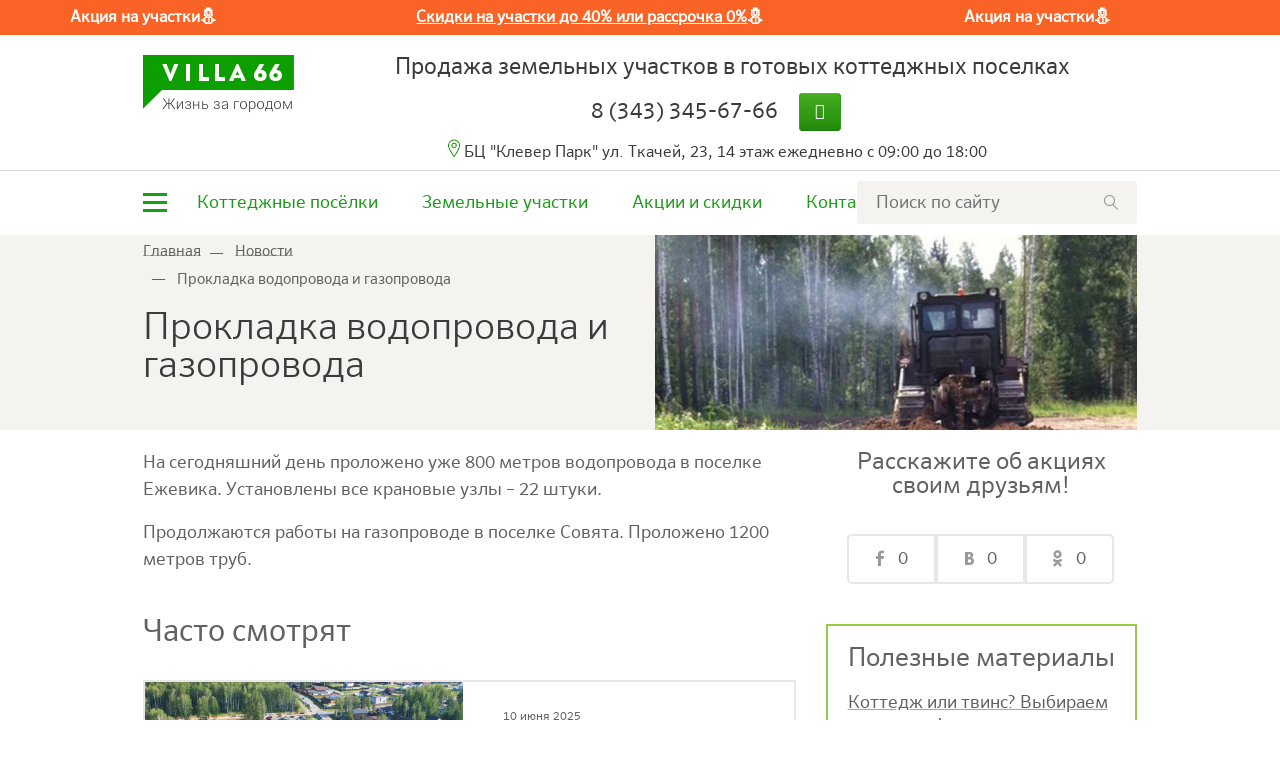

--- FILE ---
content_type: text/html; charset=UTF-8
request_url: https://villa66.ru/novosti/prokladka-vodoprovoda-i-gazoprovoda
body_size: 17394
content:
<!DOCTYPE html>
<html lang="ru">
    <head>
        <meta charset="utf-8">
                                <title>Прокладка водопровода и газопровода | Новости | Villa66</title>
        <meta http-equiv="X-UA-Compatible" content="IE=edge">
        <meta name="viewport" content="width=device-width, initial-scale=1">
        <meta name="robots" content= "noyaca"/>
                <meta name="description" content="На сегодняшний день проложено уже 800 метров водопровода в поселке Ежевика." />
                                            <link rel="canonical" href="https://villa66.ru/novosti/prokladka-vodoprovoda-i-gazoprovoda" />
        

                
        <!-- facebook, vk -->
        <meta property="og:type" content="website"/>
        <meta property="og:title" content="Прокладка водопровода и газопровода | Новости | Villa66"/>
        <meta property="og:url" content="https://villa66.ru/novosti/prokladka-vodoprovoda-i-gazoprovoda" />
        <meta property="og:description" content="На сегодняшний день проложено уже 800 метров водопровода в поселке Ежевика."/>
                    <meta property="og:image" content="https://villa66.ru/uploads/news/63cd3b73b6670f9189a1ea1fa96df030.jpg" />
        
        <!-- twitter -->
        <meta name="twitter:card" content="summary">
        <meta name="twitter:title" content="Прокладка водопровода и газопровода | Новости | Villa66" />
        <meta name="twitter:description" content="На сегодняшний день проложено уже 800 метров водопровода в поселке Ежевика." />
                    <link rel="image_src" href="https://villa66.ru/uploads/news/63cd3b73b6670f9189a1ea1fa96df030.jpg"/>
            <meta name="twitter:image:src" content="https://villa66.ru/uploads/news/63cd3b73b6670f9189a1ea1fa96df030.jpg"/>
        
        <link href="/css/style-top.min.css?v=49.29" rel="stylesheet">
        <link href="/fonts/fontawesome-webfont.woff2?v=4.7.0" rel="preload" as="font" type="font/woff2" crossorigin="anonymous">

        
        
        <link rel="shortcut icon" href="/img/favicon/favicon2021.ico" type="image/x-icon" />
        <link rel="shortcut icon" href="/img/favicon/favicon2021.png" type="image/png">

        <!--[if lt IE 9]>
        <script src="https://oss.maxcdn.com/libs/html5shiv/3.7.0/html5shiv.js"></script>
        <script src="https://oss.maxcdn.com/libs/respond.js/1.4.2/respond.min.js"></script>
        <![endif]-->

        <noscript><style>body{opacity: 1 !important;}</style></noscript>

        <!-- Yandex.Metrika counter -->
<script type="text/javascript" >
   (function(m,e,t,r,i,k,a){m[i]=m[i]||function(){(m[i].a=m[i].a||[]).push(arguments)};
   m[i].l=1*new Date();
   for (var j = 0; j < document.scripts.length; j++) {if (document.scripts[j].src === r) { return; }}
   k=e.createElement(t),a=e.getElementsByTagName(t)[0],k.async=1,k.src=r,a.parentNode.insertBefore(k,a)})
   (window, document, "script", "https://mc.yandex.ru/metrika/tag.js", "ym");

   ym(6909061, "init", {
        clickmap:true,
        trackLinks:true,
        accurateTrackBounce:true,
        webvisor:true,
        ecommerce:"dataLayer"
   });

   yaCounterMetrikaCounter = { reachGoal: function (target_name) {  if (typeof webanGoal == 'function') webanGoal(target_name); return ym(6909061, 'reachGoal', target_name, {URL: document.location.href}) } };
</script>
<!-- /Yandex.Metrika counter -->

<! -- Google Analytics Simulation -->
<script type="text/javascript">
ga = function(arg1, arg2, arg3) { 
    //console.log('Analytics goal: ', '('+arg2+', '+arg3+')') 
}
</script>
<! -- /Google Analytics Simulation -->

<!-- YadroCRM API -->
<script type="text/javascript"> (function(d, w, k) { w.introvert_callback = function() { try { w.II = new IntrovertIntegration(k); } catch (e) {console.log(e)} }; var n = d.getElementsByTagName("script")[0],e = d.createElement("script"); e.type = "text/javascript"; e.async = true; e.src = "https://api.yadrocrm.ru/js/cache/"+ k +".js"; n.parentNode.insertBefore(e, n); })(document, window, 'd8229469'); </script>
<!-- /YadroCRM API -->

<!-- Villa66 Web Analytics -->
<script type="text/javascript">
  (function(d, w, k) { var n = d.getElementsByTagName("script")[0],e = d.createElement("script"); e.type = "text/javascript"; e.async = true; e.src = "https://villa66.ru/web_analitycs/webanjs"; n.parentNode.insertBefore(e, n); })(document, window, 'wb11111');
  console.log('WebAnalytics Loaded!');
</script>
<!-- /Villa66 Web Analytics -->

<!-- Roistat -->
<script>
(function(w, d, s, h, id) {
    w.roistatProjectId = id; w.roistatHost = h;
    var p = d.location.protocol == "https:" ? "https://" : "http://";
    var u = /^.*roistat_visit=[^;]+(.*)?$/.test(d.cookie) ? "/dist/module.js" : "/api/site/1.0/"+id+"/init";
    var js = d.createElement(s); js.async = 1; js.src = p+h+u; var js2 = d.getElementsByTagName(s)[0]; js2.parentNode.insertBefore(js, js2);
})(window, document, 'script', 'cloud.roistat.com', 'b92834673ae926ba4150405eebb052ae');
</script>
<!-- End Roistat -->
            </head>

    <body data-href="https://villa66.ru/" class="" >

    <!-- Yandex.Metrika counter -->
<noscript><div><img src="https://mc.yandex.ru/watch/6909061" style="position:absolute; left:-9999px;" alt="" /></div></noscript>
<!-- /Yandex.Metrika counter -->

<!-- ROISTAT INTEGRATION WITH AMO CHAT BEGIN -->
<script type="text/plain" class="js-amo-roistat-field-id-container">642331</script>


    <div class="page">

    <div class="loading">
        <img src="/img/loading2.svg" alt="загрузка">
    </div>
                        <style type="text/css">
        .header_notify {
            color: white;
            background-color: #f96426;
        }
        .sticky {
            top: 35px;
        }
    </style>
            <script type="text/javascript">
            window.addEventListener('DOMContentLoaded', function () {
                startCountdown('2026-01-31 00:00:00', 'header_notify_countdown_timer');
            });
        </script>
    
    <div class="header_notify">
        <div class="hidden-xs-only">
            <div>Акция на участки⛄</div> <br>
<div><a href="https://villa66.ru/novogodnie-skidki-ot-kompanii-villa66" target="_blank" title="">Скидки на участки до 40% или рассрочка 0%</a>⛄</div> <br>
<div>Акция на участки⛄</div> <br>
        </div>
        <div class="hidden-sm-up">
            <div><a href="https://villa66.ru/kak-vibrat-idealnij-zemelnij-uchastok" target="_blank" title="">Скидки до 40% или рассрочка 0%</a>⛄</div>
        </div>
    </div>
            <section class="header">
                                <div class="bg-close"></div>
                <div class="toggle-header mega-menu">
                    <div class="toggler-content">
                        <section class="header">
                            <div class="container">
                                <div class="normal-header">
                                    <div class="gamburger open close-menu close-menu-xs">
                                        <span class="gamburger-line1"></span>
                                        <span class="gamburger-line2"></span>
                                        <span class="gamburger-line3"></span>
                                    </div>
                                                                        <a href="/" class="logo-link">
                                        <img class="img-fluid" src="/uploads/settings/34a47674dfd90b7ff4d96e2593e75ed3.png" alt="Продажа земельных участков в готовых коттеджных поселках"/>
                                    </a>
                                    <div class="header-title">
                                        Продажа земельных участков в готовых коттеджных поселках                                    </div>
                                    <div class="header-phone">
                                                                                    <div class="phone-number header-phone-item phone-underline">
                                                <a href="tel:83433456766"
                                                   class="roistat-phone hidden-md-down">8 (343) 345-67-66</a>
                                                <a href="tel:83433456766"
                                                   class="roistat-phone-mobile hidden-lg-up">8 (343) 345-67-66</a>
                                            </div>
                                                                                <div class="callme header-phone-item">
    <!--                                        <a class="toggle-modal btn-green" href="/requests/send/callme" rel="nofollow">Позвоните мне</a>-->
                                            <a class="btn-green fa fa-phone roistat-phone-mobile" href="tel:83433456766"></a>
                                        </div>
                                    </div>
                                </div>
                            </div>
                        </section>
                                                    <div class="topmenu">
                                <div class="container toggle">
                                    <nav class="navbar">
    <div class="gamburger open close-menu">
        <span class="gamburger-line1"></span>
        <span class="gamburger-line2"></span>
        <span class="gamburger-line3"></span>
    </div>
    <ul class="nav navbar-nav navbar-full row">
                    <li class="nav-item col-md-3 col-xs-12 dropdown ">
                                    <a href="/kottedzhnye-poselki" class="nav-link"  target="_blank"  data-toggle="dropdown" aria-expanded="false" >
                        Коттеджные поселки                     </a>
                                                    <ul class="dropdown-menu">
                                                    <li class="">
                                                                    <a class="dropdown-item" href="/kottedzhnye-poselki/zapovednik" >
                                        Заповедник                                    </a>
                                                            </li>
                                                    <li class="">
                                                                    <a class="dropdown-item" href="/kottedzhnye-poselki/radost" >
                                        Радость                                    </a>
                                                            </li>
                                                    <li class="">
                                                                    <a class="dropdown-item" href="/kottedzhnye-poselki/lukomore" >
                                        Лукоморье                                    </a>
                                                            </li>
                                                    <li class="">
                                                                    <a class="dropdown-item" href="/kottedzhnye-poselki/alye-parusa" >
                                        Алые паруса                                    </a>
                                                            </li>
                                                    <li class="">
                                                                    <a class="dropdown-item" href="/commercial/melnica" >
                                        Мельница                                    </a>
                                                            </li>
                                                    <li class="">
                                                                    <a class="dropdown-item" href="/kottedzhnye-poselki/lesnyedachi" >
                                        Лесные дачи                                    </a>
                                                            </li>
                                                    <li class="">
                                                                    <a class="dropdown-item" href="/kottedzhnye-poselki/krylya" >
                                        Крылья                                    </a>
                                                            </li>
                                                    <li class="">
                                                                    <a class="dropdown-item" href="/kottedzhnye-poselki/podkova" >
                                        Подкова                                    </a>
                                                            </li>
                                                    <li class="">
                                                                    <a class="dropdown-item" href="/kottedzhnye-poselki/lesnoj" >
                                        Лесной                                    </a>
                                                            </li>
                                            </ul>
                            </li>
                    <li class="nav-item col-md-3 col-xs-12 dropdown ">
                                    <a href="/kottedzhnye-poselki/zapovednik" class="nav-link"  data-toggle="dropdown" aria-expanded="false" >
                        Поселки Заповедника                     </a>
                                                    <ul class="dropdown-menu">
                                                    <li class="">
                                                                    <a class="dropdown-item" href="/kottedzhnye-poselki/zapovednik/kolibri"  target="_blank" >
                                        Колибри                                    </a>
                                                            </li>
                                                    <li class="">
                                                                    <a class="dropdown-item" href="/kottedzhnye-poselki/zapovednik/agat"  target="_blank" >
                                        Агат                                    </a>
                                                            </li>
                                                    <li class="">
                                                                    <a class="dropdown-item" href="/kottedzhnye-poselki/zapovednik/granat"  target="_blank" >
                                        Гранат                                    </a>
                                                            </li>
                                                    <li class="">
                                                                    <a class="dropdown-item" href="/kottedzhnye-poselki/zapovednik/izumrud"  target="_blank" >
                                        Изумруд                                    </a>
                                                            </li>
                                                    <li class="">
                                                                    <a class="dropdown-item" href="/kottedzhnye-poselki/zapovednik/zhemchuzhnyj"  target="_blank" >
                                        Жемчужный                                    </a>
                                                            </li>
                                                    <li class="">
                                                                    <a class="dropdown-item" href="/kottedzhnye-poselki/zapovednik/malaxit"  target="_blank" >
                                        Малахит                                    </a>
                                                            </li>
                                                    <li class="">
                                                                    <a class="dropdown-item" href="/kottedzhnye-poselki/zapovednik/ivolga"  target="_blank" >
                                        Иволга                                    </a>
                                                            </li>
                                                    <li class="">
                                                                    <a class="dropdown-item" href="/kottedzhnye-poselki/zapovednik/aist"  target="_blank" >
                                        Аист                                    </a>
                                                            </li>
                                                    <li class="">
                                                                    <a class="dropdown-item" href="/kottedzhnye-poselki/zapovednik/strizhi"  target="_blank" >
                                        Стрижи                                    </a>
                                                            </li>
                                                    <li class="">
                                                                    <a class="dropdown-item" href="/kottedzhnye-poselki/zapovednik/amur"  target="_blank" >
                                        Амур                                    </a>
                                                            </li>
                                                    <li class="">
                                                                    <a class="dropdown-item" href="/kottedzhnye-poselki/zapovednik/lastochka"  target="_blank" >
                                        Ласточка                                    </a>
                                                            </li>
                                            </ul>
                            </li>
                    <li class="nav-item col-md-3 col-xs-12">
                                    <a href="/karta-poselkov" class="nav-link" >
                        Карта поселков                     </a>
                                            </li>
                    <li class="nav-item col-md-3 col-xs-12">
                                    <a href="/contacts" class="nav-link" >
                        Контакты                     </a>
                                            </li>
                    <li class="nav-item col-md-3 col-xs-12">
                                    <a href="/zemelnye-uchastki" class="nav-link" >
                        Земельные участки                     </a>
                                            </li>
                    <li class="nav-item col-md-3 col-xs-12">
                                    <a href="/zhurnal-o-zagorodnoj-zhizni" class="nav-link" >
                        Журнал о загородной жизни                     </a>
                                            </li>
                    <li class="nav-item col-md-3 col-xs-12">
                                    <a href="/uchastki-dlja-vashego-biznesa-v-zapovednike" class="nav-link"  target="_blank" >
                        Коммерческие участки                     </a>
                                            </li>
                    <li class="nav-item col-md-3 col-xs-12">
                                    <a href="/pokupka" class="nav-link" >
                        Условия покупки                     </a>
                                            </li>
                    <li class="nav-item col-md-3 col-xs-12">
                                    <a href="/ceny-zemelnye-uchastki" class="nav-link" >
                        Стоимость                     </a>
                                            </li>
                    <li class="nav-item col-md-3 col-xs-12">
                                    <a href="/foto-i-video" class="nav-link" >
                        Фотогалерея                     </a>
                                            </li>
                    <li class="nav-item col-md-3 col-xs-12">
                                    <a href="/o-kompanii" class="nav-link"  target="_blank" >
                        О компании                     </a>
                                            </li>
                    <li class="nav-item col-md-3 col-xs-12">
                                    <a href="/offers" class="nav-link" >
                        Акции                     </a>
                                            </li>
                    <li class="nav-item col-md-3 col-xs-12">
                                    <a href="/zhurnal-o-zagorodnoj-zhizni/otzivi" class="nav-link" >
                        Отзывы                     </a>
                                            </li>
                    <li class="nav-item col-md-3 col-xs-12">
                                    <a href="/rubrika-vopros-otvet" class="nav-link" >
                        Вопрос-ответ                     </a>
                                            </li>
                    <li class="nav-item col-md-3 col-xs-12">
                                    <a href="/servisnaja-kompanija-villa" class="nav-link"  target="_blank" >
                        Сервисная компания                     </a>
                                            </li>
                    <li class="nav-item col-md-3 col-xs-12">
                                    <a href="/novosti" class="nav-link" >
                        Новости                     </a>
                                            </li>
                    <li class="nav-item col-md-3 col-xs-12">
                                    <a href="/zoopark-kottedzhnogo-poselka-zapovednik" class="nav-link" >
                        Зоопарк                     </a>
                                            </li>
                    <li class="nav-item col-md-3 col-xs-12">
                                    <a href="/selskaja-ipoteka" class="nav-link" >
                        Сельская ипотека                     </a>
                                            </li>
            </ul>
</nav>
                                </div>
                            </div>
                                                <div class="toggler-contacts">
                            <div class="toggler-contacts__phone">
                                                                    <div class="toggler-contacts__phone-number">
                                        <a class="roistat-phone-mobile toggler-contacts__phone-number-link" 
                                           href="tel:83433456766">
                                           8 (343) 345-67-66                                        </a>
                                    </div>
                                                                <a class="toggle-modal" href="/requests/send/callme" rel="nofollow">
                                    <span class="toggler-contacts__callme">Позвоните мне</span>
                                </a>
                            </div>
                                                            <div class="toggler-contacts__address">БЦ "Клевер Парк"
 ул. Ткачей, 23, 14 этаж
 ежедневно с 09:00 до 18:00</div>
                                                    </div>
                    </div>
                </div>
                                                <div class="container">
                    <div class="normal-header pt3">
                                                    <nav class="navbar navbar-light mini-menu">
    <ul class="nav navbar-nav navbar-full">
                    <li class="nav-item">
                <div class="gamburger-bg">
                    <div class="gamburger open-menu">
                        <span class="gamburger-line1"></span>
                        <span class="gamburger-line2"></span>
                        <span class="gamburger-line3"></span>
                    </div>
                </div>
            </li>
                <li class="nav-item hidden-lg-up sticky-logo">
                        <a href="/">
                <img class="img-fluid" src="/uploads/settings/34a47674dfd90b7ff4d96e2593e75ed3.png"
                     alt="Продажа земельных участков в готовых коттеджных поселках"/>
            </a>
        </li>
                                    <li class="nav-item  hidden-md-down">
                                            <a href="/kottedzhnye-poselki"  class="nav-link ">
                            Коттеджные посёлки                         </a>
                    
                                    </li>
                            <li class="nav-item  hidden-md-down">
                                            <a href="/zemelnye-uchastki"  class="nav-link ">
                            Земельные участки                         </a>
                    
                                    </li>
                            <li class="nav-item  hidden-md-down">
                                            <a href="/offers"  class="nav-link ">
                            Акции и скидки                         </a>
                    
                                    </li>
                            <li class="nav-item  hidden-md-down">
                                            <a href="/contacts"  target="_blank"  class="nav-link ">
                            Контакты                         </a>
                    
                                    </li>
                        </ul>
            <form action="/main/search/all" method="GET" class="search">
            <input type="text" name="search" value="" placeholder="Поиск по сайту" class="" autocomplete="off" required>
                        <a href="javascript:void(0);"><img src="/img/lens.png" alt="" onclick="javascript: yaCounterMetrikaCounter.reachGoal('FORM-SEARCH-OK'); $(this).closest('form').submit();" class="hidden-sm-up"/></a>
            <input type="submit" class="hidden-xs-down"/>
        </form>
    </nav>
                        
                                                <a href="/" class="logo-link">
                            <img class="img-fluid" src="/uploads/settings/34a47674dfd90b7ff4d96e2593e75ed3.png" alt="Продажа земельных участков в готовых коттеджных поселках"/>
                        </a>

                        <div class="header-title">
                            Продажа земельных участков в готовых коттеджных поселках                        </div>

                        <div class="header-phone js-phone">
                            <div class="hidden-md-down">
                                                                    <div class="phone-number header-phone-item">
                                        <a class="roistat-phone" href="tel:83433456766" onclick="javascript: yaCounterMetrikaCounter.reachGoal('calltracking');">8 (343) 345-67-66</a>
                                    </div>
                                                                <div class="callme header-phone-item">
                                    <a class="toggle-modal btn-green" href="/requests/send/callme" rel="nofollow">
                                        <i style="margin-left:-5px;margin-right:-5px;" class="fa fa-phone hidden-xl-up" ></i>
                                        <span class="hidden-lg-down">Позвоните мне</span>
                                    </a>
                                </div>
                            </div>
                            <div class="hidden-lg-up">
                                                                    <div class="phone-number header-phone-item phone-underline">
                                        <a class="roistat-phone-mobile" href="tel:83433456766" onclick="javascript: yaCounterMetrikaCounter.reachGoal('calltracking');">8 (343) 345-67-66</a>
                                    </div>
                                                                <div class="callme header-phone-item">
                                    <a class="btn-green fa fa-phone roistat-phone-mobile" href="tel:83433456766"></a>
                                </div>
                            </div>
                        </div>
                                                    <div class="header-address">БЦ "Клевер Парк"
 ул. Ткачей, 23, 14 этаж
 ежедневно с 09:00 до 18:00</div>
                                            </div>
                </div>
                            </section>

            <div class="topmenu ">
                <div class="container">
                    <nav class="navbar navbar-light mini-menu">
    <ul class="nav navbar-nav navbar-full">
                    <li class="nav-item">
                <div class="gamburger-bg">
                    <div class="gamburger open-menu">
                        <span class="gamburger-line1"></span>
                        <span class="gamburger-line2"></span>
                        <span class="gamburger-line3"></span>
                    </div>
                </div>
            </li>
                <li class="nav-item hidden-lg-up sticky-logo">
                        <a href="/">
                <img class="img-fluid" src="/uploads/settings/34a47674dfd90b7ff4d96e2593e75ed3.png"
                     alt="Продажа земельных участков в готовых коттеджных поселках"/>
            </a>
        </li>
                                    <li class="nav-item  hidden-md-down">
                                            <a href="/kottedzhnye-poselki"  class="nav-link ">
                            Коттеджные посёлки                         </a>
                    
                                    </li>
                            <li class="nav-item  hidden-md-down">
                                            <a href="/zemelnye-uchastki"  class="nav-link ">
                            Земельные участки                         </a>
                    
                                    </li>
                            <li class="nav-item  hidden-md-down">
                                            <a href="/offers"  class="nav-link ">
                            Акции и скидки                         </a>
                    
                                    </li>
                            <li class="nav-item  hidden-md-down">
                                            <a href="/contacts"  target="_blank"  class="nav-link ">
                            Контакты                         </a>
                    
                                    </li>
                        </ul>
            <form action="/main/search/all" method="GET" class="search">
            <input type="text" name="search" value="" placeholder="Поиск по сайту" class="" autocomplete="off" required>
                        <a href="javascript:void(0);"><img src="/img/lens.png" alt="" onclick="javascript: yaCounterMetrikaCounter.reachGoal('FORM-SEARCH-OK'); $(this).closest('form').submit();" class="hidden-sm-up"/></a>
            <input type="submit" class="hidden-xs-down"/>
        </form>
    </nav>
                                            <div class="form-xs">
                            <form action="/main/search/all" method="GET" class="search">
                                <input type="text" name="search" value="" placeholder="Поиск по сайту" class="" autocomplete="off" required>
                                                                <a href="javascript:void(0);"><img src="/img/lens.png" alt="" onclick="javascript: yaCounterMetrikaCounter.reachGoal('FORM-SEARCH-OK'); $(this).closest('form').submit();" class="hidden-sm-up"/></a>
                                <input type="submit" class="hidden-xs-down"/>
                            </form>
                        </div>
                                    </div>
            </div>

                            <div class="container">
                                                        </div>
            
            
                        <style type="text/css">
                        @media (min-width: 768px) {.h1-bg{ background-image:url(/uploads/settings/950ca324a1cde74dd756f72375b20a76.jpg) }}
        </style>

<section class="content" itemscope itemtype="http://schema.org/NewsArticle">
    <time itemprop="datePublished" datetime="2015-07-15T00:00:00+03:00" style="display: none">15 июля 2015</time>
    <meta itemprop="identifier" content="60"/>
    <meta itemscope itemprop="mainEntityOfPage" itemType="https://schema.org/WebPage" itemid="https://villa66.ru/novosti/prokladka-vodoprovoda-i-gazoprovoda"/>

    <img itemprop="image" src="/uploads/news/63cd3b73b6670f9189a1ea1fa96df030.jpg" alt="Прокладка водопровода и газопровода" style="display: none"/>
    
    <div class="news-item-header">
        <div class="container">
            <div class="row">
                <div class="col-lg-6">
                    <section class="breadcrumbs" >
    <ol itemscope itemtype="https://schema.org/BreadcrumbList" class="breadcrumb">
                        <li itemprop="itemListElement" itemscope itemtype="https://schema.org/ListItem">
                                    <a itemprop="item" href="https://villa66.ru" >
                            <span itemprop="name">Главная</span>
                        </a>
                        <meta itemprop="position" content="1" />
        </li>
                <li itemprop="itemListElement" itemscope itemtype="https://schema.org/ListItem">
                                    <a itemprop="item" href="https://villa66.ru/novosti" >
                            <span itemprop="name">Новости</span>
                        </a>
                        <meta itemprop="position" content="2" />
        </li>
                <li itemprop="itemListElement" itemscope itemtype="https://schema.org/ListItem">
                                        <span itemprop="name">Прокладка водопровода и газопровода</span>
                        <meta itemprop="position" content="3" />
        </li>
            </ol>
</section>
                    <h1 class="" itemprop="headline">Прокладка водопровода и газопровода</h1>
                </div>
                <div class="col-lg-6">
                    <img src="/uploads/news/920x372/63cd3b73b6670f9189a1ea1fa96df030.jpg"
                         class="img-fluid" alt="Прокладка водопровода и газопровода" />
                </div>
            </div>
        </div>
    </div>
    <div class="container">
        <div class="row">
                        <div class="col-xs-12 col-lg-8">

                                    
<div class="c-blocks-wrapper"  itemprop = "articleBody">
    <section><div class="container"><div class="cbv-text">
    <div contenteditable="false">
<p>На сегодняшний день проложено уже 800 метров водопровода в поселке Ежевика. Установлены все крановые узлы – 22 штуки.</p>
<p>Продолжаются работы на газопроводе в поселке Совята. Проложено 1200 метров труб.</p>
</div>
</div></div>
</section></div>
                                
                <div class="item-block">
    <div class="block-header">
                    <div class="last-title">
                Часто смотрят
            </div>
            </div>
    <div class="news-block popular-block">
        <div class="container">
            <div class="news-block">
                
    <div class="news-col">
        <a class="news-block-item" href="/novosti/itogi-provedennih-rabot-za-2024-god">
            <div class="img-cont">
                <img src="/uploads/news/605x342/157cf6f856cabf0a7a203b0bcca2d9f9.jpg" alt="Итоги проведенных работ за 2024 год" class="img-fluid">
                                <div class="news-category hidden-xs-down">Новости</div>                            </div>
            <div class="news-text-block">
                <div class="news-date hidden-sm-down">10 июня 2025</div>
                <div class="news-title">
                    <span class="gray">Итоги проведенных работ за 2024 год</span>
                </div>
                <div class="news-announce">
                    В рамках реализации плана развития в коттеджном посёлке «Заповедник» были проведены работы, которые повысили уровень комфорта и современности территории.                </div>

                <div class="news-controls">
                    <div class="news-more"><span class="gray">Читать дальше</span></div>
                </div>
                <div class="popular-more">
                    <span class="gray">Подробнее...</span>
                </div>
            </div>
        </a>
    </div>
    <div class="news-col">
        <a class="news-block-item" href="/novosti/kak-ne-oshibitsja-pri-vibore-zemelnogo-uchastka">
            <div class="img-cont">
                <img src="/uploads/news/605x342/53d27a361e3161fbce7aafb1f2ff0f92.jpg" alt="Как не ошибиться при выборе земельного участка?" class="img-fluid">
                                <div class="news-category hidden-xs-down">Новости</div>                            </div>
            <div class="news-text-block">
                <div class="news-date hidden-sm-down">27 июня 2025</div>
                <div class="news-title">
                    <span class="gray">Как не ошибиться при выборе земельного участка?</span>
                </div>
                <div class="news-announce">
                    Чек-лист «Как выбрать идеальный участок» — это не «вода», а выжимка знаний от экспертов.                </div>

                <div class="news-controls">
                    <div class="news-more"><span class="gray">Читать дальше</span></div>
                </div>
                <div class="popular-more">
                    <span class="gray">Подробнее...</span>
                </div>
            </div>
        </a>
    </div>


            </div>
        </div>
    </div>
</div>
            </div>
                        <div class="col-xs-12 col-lg-4">
                <div class="right-sidebar news">
                    


        
    
        
                
<article class="share3">
    <div class="share3-title text-xs-center">Расскажите об акциях своим друзьям!</div>    <div class="share3-buttons">
        <div class="btn-social btn-fb">
            <a href="javascript:void(0);" onclick="Share.facebook('215', 'https://villa66.ru/novosti/prokladka-vodoprovoda-i-gazoprovoda','Прокладка водопровода и газопровода | Новости | Villa66','https://villa66.ru/uploads/news/63cd3b73b6670f9189a1ea1fa96df030.jpg','На сегодняшний день проложено уже 800 метров водопровода в поселке Ежевика.')"> 0</a>
        </div>
        <div class="btn-social btn-vk">
            <a href="javascript:void(0);" onclick="Share.vk('215', 'https://villa66.ru/novosti/prokladka-vodoprovoda-i-gazoprovoda','Прокладка водопровода и газопровода | Новости | Villa66','https://villa66.ru/uploads/news/63cd3b73b6670f9189a1ea1fa96df030.jpg','На сегодняшний день проложено уже 800 метров водопровода в поселке Ежевика.')"> 0</a>
        </div>
        <div class="btn-social btn-odk">
            <a href="javascript:void(0);" onclick="Share.odk('215', 'https://villa66.ru/novosti/prokladka-vodoprovoda-i-gazoprovoda','Прокладка водопровода и газопровода | Новости | Villa66')"> 0</a>
        </div>
    </div>
</article>
        

        
    
        
                <article class="articles_small">
    <header>Полезные материалы</header>            <a href="/zhurnal-o-zagorodnoj-zhizni/zhizn-za-gorodom/kottedzh-ili-tvins-vybiraem-pravilno">
            <span>Коттедж или твинс? Выбираем правильно!</span>
        </a>
            <a href="/zhurnal-o-zagorodnoj-zhizni/zhizn-za-gorodom/dom-ili-taunxaus-vybiraem-pravilno">
            <span>Дом или таунхаус? Выбираем правильно!</span>
        </a>
        <a href="/zhurnal-o-zagorodnoj-zhizni" class="btn btn-icon-next btn-transparent">Все полезные материалы</a>
</article>

        

        
    
        
                
<div class="subscribe-block">
    <div class="h2 block-header">Подписка на акции и скидки</div>    <input placeholder="Ваш e-mail" onchange="$(this).next().attr('href',$(this).next().attr('data-init_href')+$(this).val());" type="email" name="email" data-parsley-type="email">
    <noindex>
        <a data-init_href="/subscribes/index?email=" href="/subscribes/index" rel="nofollow" class="btn subscribe toggle-modal btn-lightgreen btn-icon-ok">Подписаться</a>
    </noindex>
</div>        

        
    
        
                
<div class="c-block c-block-text articles_small ">
        <div class="row">
                    <div class="col-sm-12 col-sm-12">
                <p style="text-align: center;"><a href="/kottedzhnye-poselki"><img alt="" src="/uploads/editor/settings/widgets/map_small.png" style="width: 448px; height: 240px;" /></a></p>

<div class="h2" style="text-align: center;">Карта посёлков Villa66</div>

<p style="text-align: center;">Посмотрите расположение и доступность участков во всех посёлках</p>

<p style="text-align: center;"><a class="btn btn-lightgreen btn-icon-next" href="/kottedzhnye-poselki">Перейти к карте</a></p>            </div>
            </div>
</div>        
                </div>
            </div>
                    </div>
    </div>

</section>


        </div>
                         <div class="container">
        <div class="social-block">
            <div class="row">
                <div class="col-lg-6  hidden-xs-down">
                    <img class="lazy " src="/uploads/settings/62f2a49c564cd699583b6fdeb54af74e.jpg" alt="Будем друзьями!" />
                </div>
                <div class="col-lg-6 col-xs-12">
                    <div class="right">
                        <div class="title">
                            Будем друзьями!                        </div>
                        <div class="text">
                            <p>Присоединяйтесь к нам в социальных сетях и будьте в курсе всех наших событий, общайтесь с соседями.<br />
Узнавайте об акциях и спецпредложениях первыми!</p>
                        </div>
                        <div class="social">
                                                            <a title="Перейти в группу Вконтакте" href="https://vk.com/villa66" class="custom-img" rel="nofollow" target="_blank" style="background-image: url(/uploads/settings/e609e8e6b0b49dcbb4778e7cb50c3703.png)"></a>
                                                                                        <a title="Перейти на RUTUBE" href="https://rutube.ru/channel/25062680/" class="custom-img" rel="nofollow" target="_blank" style="background-image: url(/uploads/settings/678e7fe19a6ca13b531248ea6d94938e.png)"></a>
                                                                                        <a title="Перейти в группу Telegram" href="https://t.me/villa66ekb" class="custom-img" rel="nofollow" target="_blank" style="background-image: url(/uploads/settings/0a49d1afc44c0fdba2ca37114e7789e1.png)"></a>
                                                                                        <a title="Перейти в Одноклассники" href="https://ok.ru/villa66" class="custom-img" rel="nofollow" target="_blank" style="background-image: url(/uploads/settings/c0a903c2ce626fdd178ee9ff2902df4c.png)"></a>
                                                                                                            </div>
                    </div>
                </div>
            </div>
        </div>
    </div>
            <section class="footer">
                <div class="container">
                    <div class="mega-menu mega-menu-footer">
                        <nav class="navbar">
    <div class="gamburger open close-menu">
        <span class="gamburger-line1"></span>
        <span class="gamburger-line2"></span>
        <span class="gamburger-line3"></span>
    </div>
    <ul class="nav navbar-nav navbar-full row">
                    <li class="nav-item col-md-3 col-xs-12 dropdown ">
                                    <a href="/kottedzhnye-poselki" class="nav-link"  target="_blank"  data-toggle="dropdown" aria-expanded="false" >
                        Коттеджные поселки                     </a>
                                                    <ul class="dropdown-menu">
                                                    <li class="">
                                                                    <a class="dropdown-item" href="/kottedzhnye-poselki/zapovednik" >
                                        Заповедник                                    </a>
                                                            </li>
                                                    <li class="">
                                                                    <a class="dropdown-item" href="/kottedzhnye-poselki/radost" >
                                        Радость                                    </a>
                                                            </li>
                                                    <li class="">
                                                                    <a class="dropdown-item" href="/kottedzhnye-poselki/lukomore" >
                                        Лукоморье                                    </a>
                                                            </li>
                                                    <li class="">
                                                                    <a class="dropdown-item" href="/kottedzhnye-poselki/alye-parusa" >
                                        Алые паруса                                    </a>
                                                            </li>
                                                    <li class="">
                                                                    <a class="dropdown-item" href="/commercial/melnica" >
                                        Мельница                                    </a>
                                                            </li>
                                                    <li class="">
                                                                    <a class="dropdown-item" href="/kottedzhnye-poselki/lesnyedachi" >
                                        Лесные дачи                                    </a>
                                                            </li>
                                                    <li class="">
                                                                    <a class="dropdown-item" href="/kottedzhnye-poselki/krylya" >
                                        Крылья                                    </a>
                                                            </li>
                                                    <li class="">
                                                                    <a class="dropdown-item" href="/kottedzhnye-poselki/podkova" >
                                        Подкова                                    </a>
                                                            </li>
                                                    <li class="">
                                                                    <a class="dropdown-item" href="/kottedzhnye-poselki/lesnoj" >
                                        Лесной                                    </a>
                                                            </li>
                                            </ul>
                            </li>
                    <li class="nav-item col-md-3 col-xs-12 dropdown ">
                                    <a href="/kottedzhnye-poselki/zapovednik" class="nav-link"  data-toggle="dropdown" aria-expanded="false" >
                        Поселки Заповедника                     </a>
                                                    <ul class="dropdown-menu">
                                                    <li class="">
                                                                    <a class="dropdown-item" href="/kottedzhnye-poselki/zapovednik/kolibri"  target="_blank" >
                                        Колибри                                    </a>
                                                            </li>
                                                    <li class="">
                                                                    <a class="dropdown-item" href="/kottedzhnye-poselki/zapovednik/agat"  target="_blank" >
                                        Агат                                    </a>
                                                            </li>
                                                    <li class="">
                                                                    <a class="dropdown-item" href="/kottedzhnye-poselki/zapovednik/granat"  target="_blank" >
                                        Гранат                                    </a>
                                                            </li>
                                                    <li class="">
                                                                    <a class="dropdown-item" href="/kottedzhnye-poselki/zapovednik/izumrud"  target="_blank" >
                                        Изумруд                                    </a>
                                                            </li>
                                                    <li class="">
                                                                    <a class="dropdown-item" href="/kottedzhnye-poselki/zapovednik/zhemchuzhnyj"  target="_blank" >
                                        Жемчужный                                    </a>
                                                            </li>
                                                    <li class="">
                                                                    <a class="dropdown-item" href="/kottedzhnye-poselki/zapovednik/malaxit"  target="_blank" >
                                        Малахит                                    </a>
                                                            </li>
                                                    <li class="">
                                                                    <a class="dropdown-item" href="/kottedzhnye-poselki/zapovednik/ivolga"  target="_blank" >
                                        Иволга                                    </a>
                                                            </li>
                                                    <li class="">
                                                                    <a class="dropdown-item" href="/kottedzhnye-poselki/zapovednik/aist"  target="_blank" >
                                        Аист                                    </a>
                                                            </li>
                                                    <li class="">
                                                                    <a class="dropdown-item" href="/kottedzhnye-poselki/zapovednik/strizhi"  target="_blank" >
                                        Стрижи                                    </a>
                                                            </li>
                                                    <li class="">
                                                                    <a class="dropdown-item" href="/kottedzhnye-poselki/zapovednik/amur"  target="_blank" >
                                        Амур                                    </a>
                                                            </li>
                                                    <li class="">
                                                                    <a class="dropdown-item" href="/kottedzhnye-poselki/zapovednik/lastochka"  target="_blank" >
                                        Ласточка                                    </a>
                                                            </li>
                                            </ul>
                            </li>
                    <li class="nav-item col-md-3 col-xs-12">
                                    <a href="/karta-poselkov" class="nav-link" >
                        Карта поселков                     </a>
                                            </li>
                    <li class="nav-item col-md-3 col-xs-12">
                                    <a href="/contacts" class="nav-link" >
                        Контакты                     </a>
                                            </li>
                    <li class="nav-item col-md-3 col-xs-12">
                                    <a href="/zemelnye-uchastki" class="nav-link" >
                        Земельные участки                     </a>
                                            </li>
                    <li class="nav-item col-md-3 col-xs-12">
                                    <a href="/zhurnal-o-zagorodnoj-zhizni" class="nav-link" >
                        Журнал о загородной жизни                     </a>
                                            </li>
                    <li class="nav-item col-md-3 col-xs-12">
                                    <a href="/uchastki-dlja-vashego-biznesa-v-zapovednike" class="nav-link"  target="_blank" >
                        Коммерческие участки                     </a>
                                            </li>
                    <li class="nav-item col-md-3 col-xs-12">
                                    <a href="/pokupka" class="nav-link" >
                        Условия покупки                     </a>
                                            </li>
                    <li class="nav-item col-md-3 col-xs-12">
                                    <a href="/ceny-zemelnye-uchastki" class="nav-link" >
                        Стоимость                     </a>
                                            </li>
                    <li class="nav-item col-md-3 col-xs-12">
                                    <a href="/foto-i-video" class="nav-link" >
                        Фотогалерея                     </a>
                                            </li>
                    <li class="nav-item col-md-3 col-xs-12">
                                    <a href="/o-kompanii" class="nav-link"  target="_blank" >
                        О компании                     </a>
                                            </li>
                    <li class="nav-item col-md-3 col-xs-12">
                                    <a href="/offers" class="nav-link" >
                        Акции                     </a>
                                            </li>
                    <li class="nav-item col-md-3 col-xs-12">
                                    <a href="/zhurnal-o-zagorodnoj-zhizni/otzivi" class="nav-link" >
                        Отзывы                     </a>
                                            </li>
                    <li class="nav-item col-md-3 col-xs-12">
                                    <a href="/rubrika-vopros-otvet" class="nav-link" >
                        Вопрос-ответ                     </a>
                                            </li>
                    <li class="nav-item col-md-3 col-xs-12">
                                    <a href="/servisnaja-kompanija-villa" class="nav-link"  target="_blank" >
                        Сервисная компания                     </a>
                                            </li>
                    <li class="nav-item col-md-3 col-xs-12">
                                    <a href="/novosti" class="nav-link" >
                        Новости                     </a>
                                            </li>
                    <li class="nav-item col-md-3 col-xs-12">
                                    <a href="/zoopark-kottedzhnogo-poselka-zapovednik" class="nav-link" >
                        Зоопарк                     </a>
                                            </li>
                    <li class="nav-item col-md-3 col-xs-12">
                                    <a href="/selskaja-ipoteka" class="nav-link" >
                        Сельская ипотека                     </a>
                                            </li>
            </ul>
</nav>
                    </div>

                    <section class="footer-contacts ">
                        <div class="">
                            <div class="normal-header">
                                <a href="/" class="logo-link">
                                    <img class="img-fluid" src="/uploads/settings/34a47674dfd90b7ff4d96e2593e75ed3.png" alt="Продажа земельных участков в готовых коттеджных поселках"/>
                                </a>
                                <div class="header-title header-title-in-footer">
                                    По всем пожеланиям и замечаниям работы компании Villa66 обращайтесь по телефону:                                </div>
                                <div class="header-phone">
                                                                            <div class="phone-number header-phone-item">
                                            <a href="tel:88005505766">8 (800) 550-57-66</a>
                                        </div>
                                                                        <div class="callme header-phone-item">
                                        <a class="toggle-modal btn-green" href="/requests/send/question_director" rel="nofollow">Написать письмо директору <i class="fa fa-envelope-o"></i>&nbsp;</a>
                                    </div>
                                </div>
                            </div>
                        </div>
                    </section>
                </div>
            </section>
        
        <!-- Cblocks Visual Popup Info -->
<div class="modal fade" id="modal_dialog_popup_info" tabindex="-1" role="dialog" aria-labelledby="modal_dialog_popup_info" aria-hidden="true">
    <div class="modal-dialog" role="document">
        <div class="modal-content">
            <div class="modal-header">
                <button type="button" class="close" data-dismiss="modal" aria-hidden="true"><div class="sprite pic-close hidden-md-up"></div></button>
                <div class="h3 modal-title"></div>
            </div>
            <div class="modal-body">
                <div style="width:100%; padding: 2rem 0;"></div>
            </div>
        </div>
    </div>
</div>
<!-- // Cblocks Visual Popup Info -->
        
<div class="modal fade non-close" role="dialog" id="ispdn-modal" style="z-index:3001;">
    <div class="modal-dialog modal-sm ispdn-modal">
        <div class="modal-content">
            <div class="modal-header">
                <button type="button" onclick="setTimeout(function(){if($('.modal-dialog:visible').length>0)$('body').addClass('modal-open');}, 200);" class="close" data-dismiss="modal" aria-hidden="true">×</button>
            </div>
            <div class="modal-body">
                <small>
                                    </small>
            </div>
        </div>
    </div>
</div>
                <div class="fixed-buttons">
            <a href="/compare-sectors" class="to-cmpr" style="display:none">
                <svg xmlns="http://www.w3.org/2000/svg" xmlns:xlink="http://www.w3.org/1999/xlink" preserveAspectRatio="xMidYMid" width="16" height="20" viewBox="0 0 16 20"><path d="M 10,17.016955 V 7.015949 h 3 V 17.016955 Z M 5,1.0159492 H 8 V 17.016955 H 5 Z M 0,11.015955 h 3 v 6.001 H 0 Z" class="icon"></path></svg>
                <p>0</p>
            </a>
            <a href="/favourite-sectors" class="to-favour" style="display:none">
                <i class="fa fa-heart-o" aria-hidden="true"></i>
                <p>0</p>
            </a>
            <a href="javascript:void(0)" id="toTop" class="to-top scroll-btn" style=""><i class="fa fa-angle-up" aria-hidden="true"></i><p>Наверх</p></a>
        </div>
        <section class="copyright">
    <div class="container">
        <div class="row text-sm-left text-xs-center">
            <div class="col-sm-12 col-md-8 col-xl-6 copyright-text">
                <i class="fa fa-copyright"></i>
                2007 - 2026. «Villa66 - эксперт на рынке загородной недвижимости»            </div>
            <div class="col-sm-12 col-md-4 col-xl-6 text-sm-center text-lg-right order-2">
                <a href="https://villa66.ru/politika-konfidencialnosti" target="_blank" class="policy"><small>Политика конфиденциальности</small></a>
                <a href="https://villa66.ru/villa-sitemap" target="_blank" class="policy" style="display: block;"><small>Карта сайта</small></a>
            </div>
                        <div class="col-sm-12 m-t-1 order-1" style="font-size:70%; line-height: 16px; display: inherit;">
                <p><span style="font-size:16px;">Наш адрес: г. Екатеринбург, ул. Ткачей, 23, 14 этаж, офис 1414, ежедневно с 9:00 до 18:00. </span></p>

<p>Сайт использует <span class="tooltip-cookie" data-toggle="tooltip" data-original-title="Cookie&nbsp;— небольшие текстовые файлы, размещаемые на&nbsp;компьютере пользователей с&nbsp;целью анализа их&nbsp;пользовательской активности. Собранная при&nbsp;помощи cookie информация не&nbsp;может идентифицировать вас, однако, может помочь нам улучшить работу сайта.">cookie</span>. Вы можете отказаться от использования cookie, изменив настройки в браузере. Используя сайт, вы соглашаетесь на обработку персональных данных на условиях <a href="/politika-konfidencialnosti" target="_blank" class="policy">Политика конфиденциальности</a></p>

Обращаем Ваше внимание на то, что данный сайт носит исключительно информационный характер и ни при каких условиях информационные материалы и цены, размещенные на сайте, не являются публичной офертой. Компания Villa66 имеет право изменять стоимость объектов.            </div>
                    </div>
    </div>
</section>        
        <link rel="stylesheet" href="/css/cbk.css?v1.2.8">
<div class="c-form">
    
<script type="text/javascript">
            var goal = 'OPEN-POP1';
        if (typeof(yaCounterMetrikaCounter) !== 'undefined')
            yaCounterMetrikaCounter.reachGoal(goal);
        else console.log('Send yandex goal: ' + goal);
    
    </script>




	
<!-- mobile popup from -->
    <div class="white-saas-mobile-generator" style="box-shadow: rgba(0, 0, 0, 0.15) 0px 21px 32px 0px; top: 81px; left: 0; margin: 0 auto; display: none;">
        <div class="white-saas-mobile-generator-bg-image" style="background: rgb(47, 42, 38);">
            <img class="white-saas-mobile-generator-image" src="/uploads/settings/87779ed97f121db0586df73fe32ec21c.jpg" alt=""/>
            <div class="white-saas-mobile-generator-text-general" style="text-align: left; left: 5%; top: 9%;">
                <span class="white-saas-mobile-generator-text-general-span" style="font-size: 16px; line-height: 1; background: rgba(255, 34, 65, 0); color: white;"></span>
            </div>
            <a href="javascript:void(0)" onclick="cbk_close(this)" class="white-saas-mobile-generator-close-button" style="color: rgb(255, 255, 255);">×</a>
        </div>
        <div class="white-saas-mobile-generator-next-block" style="background: rgb(47, 42, 38);">
            <div class="white-saas-mobile-generator-next-block-content">
                <a href="javascript:void(0)" class="white-saas-mobile-generator-close-button white-saas-mobile-generator-only-landscape" style="color: rgb(255, 255, 255);">×</a>
                <div class="white-saas-mobile-generator-text-sub" style="color: rgb(255, 255, 255);">Заполните форму и получите список участков, на которые действует акция!</div>
                <div class="white-saas-mobile-generator-counter-clock " >
                    <div class="white-saas-mobile-generator-counter-text" style="color: rgb(255, 255, 255);"></div>
                    <div class="white-saas-mobile-generator-counter-dig">
                        <div class="white-saas-mobile-generator-counter-block">
                            <div class="white-saas-mobile-generator-block-hours" style="background-color: #1c9d18">
                                <span class="white-saas-mobile-generator-counter-dig-text" style="color: rgb(0, 0, 0);">06
</span>
                                <span class="white-saas-mobile-generator-block-label">дней</span>
                            </div>
                            <div class="white-saas-mobile-generator-block-colon">
                                <span style="color: rgb(44, 180, 74);">:</span>
                            </div>
                            <div class="white-saas-mobile-generator-block-min" style="background-color: #1c9d18">
                                <span class="white-saas-mobile-generator-counter-dig-text" style="color: rgb(0, 0, 0);">15
</span>
                                <span class="white-saas-mobile-generator-block-label">часов</span>
                            </div>
                            <div class="white-saas-mobile-generator-block-colon">
                                <span style="color: rgb(44, 180, 74);">:</span>
                            </div>
                            <div class="white-saas-mobile-generator-block-seconds" style="background-color: #1c9d18">
                                <span class="white-saas-mobile-generator-counter-dig-text" style="color: rgb(0, 0, 0);">25
</span>
                                <span class="white-saas-mobile-generator-block-label">минут</span>
                            </div>
                        </div>
                    </div>
                </div>
            </div>
            <form action="https://villa66.ru/requests/send/" method="post" data-metrika="OPEN-POP1-OK" data-google_an="knopka, pop1" data-ga_pageview="" id="form306959db7f49c77040dd6ba815c864d9" class="form-requests" data-success-callback="$('#form306959db7f49c77040dd6ba815c864d9').closest('.white-saas-mobile-generator').find('.white-saas-mobile-generator-success-block').show(); $('#form306959db7f49c77040dd6ba815c864d9').closest('.white-saas-mobile-generator').find('.white-saas-mobile-generator-next-block').hide();Cookies.set('cbk_popup_manual_closed', 'yes', { expires: 14 });" accept-charset="utf-8">
            <input type="text" value="" name="fld_user_mail"/>
            <input type="hidden" value="15" name="request_type" />
            <input type="hidden" value="" name="visitor_uid" />


                                                        <div class="white-saas-mobile-generator-group">
                        <input type="text" name="sender_name" value="" required class="white-saas-mobile-generator-userphone" placeholder="Как Вас зовут?" maxlength="32"/>
                        <div class="white-saas-mobile-generator-group white-saas-mobile-generator-group-with-error">
                                                    </div>
                    </div>
                                                                                                                                                            <div class="white-saas-mobile-generator-group">
                        <input type="tel" name="sender_phone" value="" required class="white-saas-mobile-generator-userphone" placeholder="Номер телефона" maxlength="32"/>
                        <div class="white-saas-mobile-generator-group white-saas-mobile-generator-group-with-error">
                                                    </div>
                    </div>
                                                                                                                                                                <div class="white-saas-mobile-generator-group" style="margin-top: 8px;">
                            <label class="control-label" style="color: white;">
                                <input type="checkbox" name="sms_mailing" value="1"   checked="checked"/>
                                Подписаться на sms-рассылку об акциях и клиентских мероприятиях                            </label>
                                                    </div>
                                                                                                                                                                <div class="white-saas-mobile-generator-group" style="margin-top: 0;">
                            <label class="control-label" style="color: white;">
                                <input type="checkbox" name="ispdn_accept" value="1" required  checked="checked"/>
                                Заполняя эту форму, вы соглашаетесь с <a href="/politika-konfidencialnosti" target="_blank" title="Страница откроется в новой вкладке"">Политикой обработки персональных данных</a>                            </label>
                                                    </div>
                                    
            <div class="white-saas-mobile-generator-group">
                <a href="javascript:void(0)" onclick="dbnc(function(){ $('#form306959db7f49c77040dd6ba815c864d9').trigger('submit') }, 400, false)" class="white-saas-mobile-generator-btn-success" style="background-color: #1c9d18">
                    Отправить
                </a>
            </div>
            </form>        </div>
        <div class="white-saas-mobile-generator-success-block" style="background: rgb(47, 42, 38);">
            <div class="white-saas-mobile-generator-next-block-content">
                <div class="white-saas-mobile-generator-text-success" style="color: rgb(255, 255, 255);">Спасибо за заявку. Мы свяжемся с Вами в ближайшее время.</div>
            </div>
        </div>
    </div>

	
    <!-- desktop popup from -->
    <div class="white-saas-generator" style="box-shadow: rgba(0, 0, 0, 0.15) 0px 21px 32px 0px; top: 232px;display: none;">
        <div class="white-saas-generator-container">
            <div class="white-saas-generator-video "></div>
            <div class="white-saas-generator-left-block">
                <img class="white-saas-generator-image" src="/uploads/settings/78b8b5bf301da9f783613c23676044c8.jpg" alt="" />
                <div class="white-saas-generator-text-general" style="text-align: left; left: 95px; top: 29px;">
					<span class="white-saas-generator-text-general-span" style="background-color: rgba(251, 121, 0, 0); color: ; font-weight: 400; font-size: 32px; line-height: 1;"></span>
                </div>
            </div>

            <div class="white-saas-generator-right-block" style="background-color: rgb(255, 255, 255);"><a href="javascript:void(0)" onclick="cbk_close(this)" class="white-saas-generator-close-button">×</a>
                <div class="white-saas-generator-success">
                    <div class="white-saas-generator-success-text nano">
                        <div class="wsg-body-content">Спасибо за заявку. Мы свяжемся с Вами в ближайшее время.</div>
                    </div>
                    <div class="white-saas-generator-buttons">
                        <a href="javascript:void(0)" onclick="cbk_close(this)" class="white-saas-generator-btn-yes" style="background-color: rgb(44, 180, 74);">Хорошо</a>
                    </div>
                </div>
                <div class="white-saas-generator-text-sub" style="color: #5b5b5b; font-size: 16px;">Заполните форму и получите список участков, на которые действует акция!</div>
                <div class="white-saas-generator-counter" >
                    <div class="white-saas-generator-counter-title"></div>
                    <div class="white-saas-generator-counter-clock">
                        <div class="white-saas-generator-counter-dig">
                            <div class="white-saas-generator-counter-block" style="background-color: #1c9d18;"></div>
                            <div class="white-saas-generator-counter-number white-saas-generator-counter-number-hours" style="color: rgb(255, 255, 255);">06
</div>
                            <div class="white-saas-generator-counter-name">дней</div>
                        </div>
                        <div class="white-saas-generator-counter-dz">
                            <div class="white-saas-generator-counter-dz-block" style="background-color: #1c9d18;"></div>
                            <div class="white-saas-generator-counter-dz-block" style="background-color: #1c9d18;"></div>
                        </div>
                        <div class="white-saas-generator-counter-dig">
                            <div class="white-saas-generator-counter-block" style="background-color: #1c9d18;"></div>
                            <div class="white-saas-generator-counter-number white-saas-generator-counter-number-minutes" style="color: rgb(255, 255, 255);">15
</div>
                            <div class="white-saas-generator-counter-name">часов</div>
                        </div>
                        <div class="white-saas-generator-counter-dz">
                            <div class="white-saas-generator-counter-dz-block" style="background-color: #1c9d18;"></div>
                            <div class="white-saas-generator-counter-dz-block" style="background-color: #1c9d18;"></div>
                        </div>
                        <div class="white-saas-generator-counter-dig">
                            <div class="white-saas-generator-counter-block" style="background-color: #1c9d18;"></div>
                            <div class="white-saas-generator-counter-number white-saas-generator-counter-number-seconds" style="color: rgb(255, 255, 255);">25
</div>
                            <div class="white-saas-generator-counter-name">минут</div>
                        </div>
                    </div>
                </div>
                                <form action="https://villa66.ru/requests/send/" method="post" data-metrika="OPEN-POP1-OK" data-google_an="knopka, pop1" data-ga_pageview="" id="form306959db7f49c77040dd6ba815c864d9D" class="form-requests" data-success-callback="$('#form306959db7f49c77040dd6ba815c864d9D').closest('.white-saas-generator').find('.white-saas-generator-right-block > *').hide(); $('#form306959db7f49c77040dd6ba815c864d9D').closest('.white-saas-generator').find('.white-saas-generator-success').show();Cookies.set('cbk_popup_manual_closed', 'yes', { expires: 14 });" accept-charset="utf-8">
                <input type="text" value="" name="fld_user_mail"/>
                <input type="hidden" value="15" name="request_type" />
                <input type="hidden" value="" name="visitor_uid" />

                                                            <div class="white-saas-generator-group">
                            <input type="text" name="sender_name" value="" required class="white-saas-generator-group-input white-saas-generator-username" placeholder="Как Вас зовут?"/>
                                                    </div>
                                        					                                                                                                                        <div class="white-saas-generator-group">
                            <input type="text" name="sender_phone" value="" required class="white-saas-generator-group-input white-saas-generator-userphone" placeholder="Номер телефона" maxlength="32"/>
                                                    </div>
                    					                                                                                                					                                            <div class="white-saas-generator-group">
                            <label class="control-label" style="color: #5b5b5b;">
                                <input type="checkbox" name="sms_mailing" value="1"   checked="checked"/>
                                Подписаться на sms-рассылку об акциях и клиентских мероприятиях                            </label>
                                                    </div>
                                                                                                					                                                                <div class="white-saas-generator-group" style="margin-top: 0;">
                            <label class="control-label" style="color: #5b5b5b;">
                                <input type="checkbox" name="ispdn_accept" value="1" required  checked="checked"/>
                                Заполняя эту форму, вы соглашаетесь с <a href="/politika-konfidencialnosti" target="_blank" title="Страница откроется в новой вкладке"">Политикой обработки персональных данных</a>                            </label>
                                                    </div>
                                                    <div class="white-saas-generator-buttons">
                    <button type="submit" style="position: absolute; left: -4000px; visibility: hidden"></button>
                    <button type="button" class="white-saas-generator-btn-success ym-disable-clickmap" onclick="dbnc(function(){ $('#form306959db7f49c77040dd6ba815c864d9D').trigger('submit') }, 400, false)" style="background-color: #1c9d18;background-image:none;box-shadow:none;border:none;">
                        Отправить!
                    </button>
                    <a href="javascript:void(0)" onclick="cbk_close(this)" class="white-saas-generator-btn-cancel" style="background-color: rgb(132, 132, 132);">
                        Закрыть
                    </a>
                </div>
                </form>            </div>
        </div>
    </div>


<script type="text/javascript">
    var UPLOAD_PATH = '/uploads/tmp/';
        window.addEventListener('DOMContentLoaded',function(){
                setTimeout(function () {
            if (Cookies.get('cbk_popup_manual_closed') !== 'yes') {
                if (Cookies.get('cbk_popup_time_in') === undefined) {
                    Cookies.set('cbk_popup_time_in', new Date().getTime())
                }

                let t = parseInt(Cookies.get('cbk_popup_time_in'));

                if (((new Date().getTime()) - t) > (25*1000)) {
                    cbk_open_popup_check_screen_width();
                    initRequestForm();
                } else {
                    window.cbk_popup_intr = setInterval(function() {
                        let t = parseInt(Cookies.get('cbk_popup_time_in'));
                        if (((new Date().getTime()) - t) > (25*1000)) {
                            cbk_open_popup_check_screen_width();
                            initRequestForm();

                            clearInterval(window.cbk_popup_intr);
                            window.cbk_popup_intr = null;
                        }
                    }, 1000);
                }
            } else {
                $('.white-saas-mobile-generator').remove();
                $('.white-saas-generator').remove();
            }
        }, 1000);
            })
</script>
</div>
<script type="text/javascript">
    function cbk_get_main_selector() {
        var selector = $('.white-saas-generator').length > 0 ? '.white-saas-generator' : '.white-saas-mobile-generator';
        return selector;
    }
    function cbk_close(type) {
        let s = cbk_get_main_selector();
        if ($(s).length > 0) {
            $(s).fadeToggle();
            $('.cbk-window-bgr').fadeToggle();
            if (type === 'finish') {
                Cookies.set('cbk_popup_manual_closed', 'yes', { expires: 14 });
            } else {
                Cookies.set('cbk_popup_manual_closed', 'yes', { expires: 1 });
            }
            Cookies.remove('cbk_popup_time_in');
        }
    }
    function cbk_open_popup_check_screen_width() {
        if (getScreenWidth() > 600 && $('.white-saas-generator').length > 0) {
            $('.white-saas-mobile-generator').remove();
            $('.white-saas-generator').fadeToggle();
            if ($('.cbk-window-bgr').css('display') == 'none') {
                $('.cbk-window-bgr').fadeToggle();
            }
        } else if (getScreenWidth() <= 600 && $('.white-saas-mobile-generator').length > 0) {
            $('.white-saas-generator').remove();
            $('.white-saas-mobile-generator').fadeToggle();
            if ($('.cbk-window-bgr').css('display') == 'none') {
                $('.cbk-window-bgr').fadeToggle();
            }
        }
    }
</script>
<div class="cbk-window-bgr" onclick="cbk_close('')" style="background-color: rgba(0, 0, 0, 0.596);display: none;"></div>
<style id="cbk-j-fix">div#jivo-iframe-container{z-index:50000 !important;}</style>
        <script type="text/javascript">
            var b24_yclid = '';
            var b24_gets_str = '';
            var b24_referrer = '';
                    </script>

        <script src="/js/scripts.min.js?v=49.29"></script>
        
        
                <script type="text/javascript">(function (w, d) {w.amo_pixel_token = 'p1Ip4iB8yqaEyXU9HPmcTGSImrydM9KQVbb7Y8XlkXwz+kJQ3/sJH5KjNmisfBWu';var s = document.createElement('script'), f = d.getElementsByTagName('script')[0];s.id = 'amo_pixel_js';s.type = 'text/javascript';s.async = true;s.src = 'https://piper.amocrm.ru/pixel/js/tracker/pixel.js?token=' + w.amo_pixel_token;f.parentNode.insertBefore(s, f);})(window, document);</script>

<!--<script type="text/javascript" src="https://yastatic.net/s3/passport-sdk/autofill/v1/sdk-latest.js"></script>-->

<style type="text/css">
    .tooltip-cookie {
        cursor: pointer;
        border-bottom: 1px dashed;
    }
    .tooltip.tooltip-cookie-w {
        z-index: 1990
    }
    .tooltip.tooltip-cookie-w .tooltip-inner {
        text-align: left;
        max-width: 600px;
        padding: 4px 12px 2px 8px;
        line-height: 1.3;
        color: #474766;
        border-radius: 8px;
        background: #FFFFFF;
        box-shadow: 0px 0px 12px rgba(0, 0, 0, 0.05);
    }
    @media (max-width: 1600px) {
        .tooltip.tooltip-cookie-w .tooltip-inner {
        max-width: 320px;
        }
    }
    @media (max-width: 1360px) {
        .tooltip.tooltip-cookie-w .tooltip-inner {
        max-width: 240px;
        }
    }
    @media (max-width: 480px) {
        .tooltip.tooltip-cookie-w .tooltip-inner {
        max-width: 318px;
        }
    }

    .tooltip.tooltip-cookie-w .tooltip-arrow {
        border-top-color: #ffffff;
    }
</style>
<script>
    window.addEventListener('DOMContentLoaded', function () {
        initTooltip('.tooltip-cookie', 'tooltip-cookie-w', 0, 'hover focus click', true);
    });
</script>        
        <link href="/css/style-bottom.min.css?v=49.29" rel="stylesheet">
    </body>
</html>


--- FILE ---
content_type: text/html; charset=UTF-8
request_url: https://villa66.ru/web_analitycs/watch
body_size: -6
content:
{"r":true}

--- FILE ---
content_type: application/javascript; charset=utf-8
request_url: https://api.yadrocrm.ru/js/cache/d8229469.js
body_size: 8214
content:
(function(){window.IntrovertIntegration=function(n){var e=this,r=document.location.protocol=='https:'?'https:':'http:',u=r+'//api.yadrocrm.ru',l='/js',f='/integration/site',d=3000,o='introvert_cookie',s=['utm_source','utm_medium','utm_term','utm_content','utm_campaign','city_name','country_name','refer','ip'],a=['roistat_visit','_ga','_ym_uid'],t,c,i;this.simple=!1;this.params={};this.$=!1;this.protocol=r;this.key=n;this.settings={};this.Cookies={};this._settings={url:u+f+'?key='+n,sendVisit:!1,disableSubmit:!1,useLocalStorage:!1};this.includeJQueryScript=function(n){if(!window.jQuery||!window.jQuery.fn.on){var o=!1;if(!!window.jQuery&&!window.jQuery.fn.on){o=!0};var i=document.createElement('script');i.type='text/javascript';i.src=r+'//ajax.googleapis.com/ajax/libs/jquery/2.2.4/jquery.min.js';document.getElementsByTagName('head')[0].appendChild(i);if(i.readyState){i.onreadystatechange=function(){if(this.readyState=='complete'||this.readyState=='loaded'){if(o){t=window.jQuery.noConflict(!0)}
else{window.jQuery.noConflict();t=window.jQuery};e.$=t;c=t(document);n()}}}
else{i.onload=function(){if(o){t=window.jQuery.noConflict(!0)}
else{window.jQuery.noConflict();t=window.jQuery};e.$=t;c=t(document);n()}}}
else{t=window.jQuery;e.$=t;c=t(document);n()}};this.includeCookieScript=function(t){if(i){t()}
else if(window.Introvert_Cookies){i=window.Introvert_Cookies;e.Cookies=i;t()}
else{var n=document.createElement('script');n.type='text/javascript';n.src=u+l+'/cookie.js';document.getElementsByTagName('head')[0].appendChild(n);if(n.readyState){n.onreadystatechange=function(){if(this.readyState=='complete'||this.readyState=='loaded'){i=window.Introvert_Cookies;t()}}}
else{n.onload=function(){i=window.Introvert_Cookies;e.Cookies=i;t()}}}};this.bindActions=function(){if(!e.settings.disableSubmit){c.on('submit','form',e.getHandler({handlerBefore:e.settings.handlerBefore,handlerAfter:e.settings.handlerAfter}))};if(e.settings.events){try{t.each(e.settings.events,function(n,i){var o=i.type.match(/([^,\s]+)/g);t.each(o,function(n,o){if(i.target){t(i.target).on(o,i.element,e.getHandler(i));if(e.$.fn.jquery!=jQuery.fn.jquery&&o.search(/[^\w]/)!=-1){jQuery(i.target).on(o,i.element,e.getHandler(i))}}
else{e.$(document).on(o,i.element,e.getHandler(i));if(e.$.fn.jquery!=jQuery.fn.jquery&&o.search(/[^\w]/)!=-1){jQuery(document).on(o,i.element,e.getHandler(i))}}})})}catch(n){console.log(n)}}};this.getHandler=function(n,i,o){return function(r){var s=!1;if(n.form==='this'||!n.form){if(n.target){s=t(this)}
else{s=t(r.target)}}
else if(typeof n.form=='object'){s=n.form}
else{s=t(n.form)};if(!s){return!0};if(e.checkHasPassword(s)){console.log('form was excluded because has password');console.log(s);return!0};if(typeof i==='function'){i(s)};if(typeof n.handlerBefore==='function'){if(n.handlerBefore(s)===!1){return!0}};if(e.checkExcluded(s)){console.log('form was excluded');console.log(s);return!0};var c=e.getParams();s.find(':input').each(function(){var e=t(this);if(e.attr('name')){if((e.attr('type')=='radio'||e.attr('type')=='checkbox')&&!e.is(':checked')){return!0};c[e.attr('name')]=e.val()}});if(e.settings.params){try{t.each(e.settings.params,function(e,n){if(n&&t.isArray(n)&&n[0].form){t.each(n,function(n,i){if(s.is(t(i.form))){c[e]=i.value;return!1}})}
else{c[e]=n}})}catch(a){console.log(a)}};if(n.params){t.each(n.params,function(e,t){c[e]=t})};if(typeof o==='function'){o(c)};if(typeof n.handlerAfter==='function'){if(n.handlerAfter(c,s)===!1){return!0}};e.send(e.settings.url,c)}};this.getParams=function(){var t=e.getCookies();try{if(Ya){t['_ya']=Ya._metrika.counter.getClientID()}}catch(n){};t['user_agent']=window.navigator.userAgent;t['user_language']=window.navigator.language;t['screen_size']=window.screen.width+'x'+window.screen.height;t['page_url']=window.location.toString();t['site']=window.location.hostname;t['page_title']=document.title;return t};this.sendVisit=function(){if(e.settings.sendVisit&&e.settings.visitHandlerUrl){if(e.settings.visitPages&&e.settings.visitPages.length>0){var o=window.location.pathname+window.location.search,n=!1;t.each(e.settings.visitPages,function(e,t){if(t.test(o)){n=!0;return!1}});if(!n){return!1}};var i=e.getParams();e.send(e.settings.visitHandlerUrl,i,e.settings.visitCallback)}};this.send=function(e,i,o,s){e=e||u+f+'?key='+n;var r=!1,a=new Date().getTime();t(window).on('beforeunload',function(){});t.ajax({url:e,data:i,dataType:'json',async:!0,timeout:d,method:'post'}).always(function(){r=!0}).done(function(e){if(typeof o=='function'){o(e)}})};this.getCookies=function(){var r,t,s;try{if(e.settings.useLocalStorage===!0&&typeof localStorage!=='undefined'){r=JSON.parse(localStorage.getItem(o))||{}}
else{r=i.getJSON(o)||{}}}catch(n){console.log(n);r={}};for(s=0;s<a.length;s++){t=i.get(a[s]);try{if(a[s]=='_ga'){t=t.split('.');t=t[2]+'.'+t[3];r['clid']=t}
else{r[a[s]]=t}}catch(n){}};return r};this.setCookies=function(){var n=e.getUrlParameters();for(var t=0;t<s.length;t++){if(n[s[t]]){e.params[s[t]]=n[s[t]]};if(!e.params.refer){e.params.refer=document.referrer}};e.getGeoParams().done(function(){if(e.settings.useLocalStorage&&typeof localStorage!=='undefined'){try{localStorage.setItem(o,JSON.stringify(e.params));i.set(o,'')}catch(t){console.log(t)}}
else{i.set(o,e.params,{expires:365})}})};this.getGeoParams=function(){var i=t.Deferred();if(!e.params.city_name||e.params.city_name=='unknown'){try{e.getUserData(function(t){try{if(t){e.params.ip=t.ip?t.ip:'unknown';e.params.city_name=t.city?t.city.name_ru:'unknown';e.params.country_name=t.country?t.country.name_ru:'unknown';i.resolve()}}catch(n){i.resolve()}})}catch(n){i.resolve()}}
else{i.resolve()};return i.promise()};this.getUserData=function(e){t.ajax({url:r+'//api.sypexgeo.net/',dataType:'json'}).done(function(t){if(typeof e=='function'){e(t)}}).fail(function(){if(typeof e=='function'){e({})}})};this.getUrlParameters=function(){var o=decodeURIComponent(window.location.search.substring(1)),n=o.split('&'),i={};for(var e=0;e<n.length;e++){var t=n[e].split('=');i[t[0]]=t[1]};return i};this.bootstrap=function(){var i=0,n=[e.includeJQueryScript,e.includeCookieScript],o=function(){i++;if(i==n.length){e.init()}};for(var t=0;n.length>t;t++){n[t](o)}};this.beforeInit=function(e){};this.afterInit=function(e){};this.setSettings=function(n){n=n||{};t.each(n,function(t,n){e.settings[t]=n})};this.init=function(){if(typeof window.introvert_settings=='function'){window.introvert_settings(e)};t.each(e.settings,function(t,n){e._settings[t]=n});e.settings=e._settings;e.params=e.getParams();e.setCookies();e.sendVisit();if(t.isReady){if(!e.simple){e.beforeInit(t);e.bindActions();e.afterInit(t)};console.log('introvert init')}
else{t(function(){if(!e.simple){e.beforeInit(t);e.bindActions();e.afterInit(t)};console.log('introvert init')})}};this.checkHasPassword=function(n){if(n.find('input[type="password"]').length>0){if(e.settings.force){var i=!1;t.each(e.settings.force,function(e,o){if(n.is(t(o))){i=!0;return!1}});if(i==!1){return!0}}
else{return!0}};return!1};this.checkExcluded=function(n){if(e.settings.excludedForms){var i=!1;t.each(e.settings.excludedForms,function(o,r){if(n.is(t(r))){if(e.settings.force){var s=!1;t.each(e.settings.force,function(e,i){if(n.is(t(i))){s=!0;return!1}});if(s==!1){i=!0;return!1}}
else{i=!0;return!1}}});if(i){return!0}};return!1};this.getForms=function(){var n={included:{},excluded:[]};t.each(e.settings.events,function(i,o){var r={};if(o.target){r=t(o.target+' '+o.element)}
else{r=t(o.element)};r.each(function(){var i=this,r=t(i);if(e.checkHasPassword(r)||e.checkExcluded(r)){n.excluded.push(i)}
else{n.included[o.type]=n.included[o.type]||{};n.included[o.type][o.element]=n.included[o.type][o.element]||[];n.included[o.type][o.element].push(i)}})});if(!e.settings.disableSubmit){t('form').each(function(){var i=this,o=t(i);if(e.checkHasPassword(o)||e.checkExcluded(o)){n.excluded.push(i)}
else{n.included.submit=n.included.submit||{};n.included.submit.other=n.included.submit.other||{};n.included.submit.other[Object.keys(n.included.submit.other).length]=i}})};console.log(n)};e.bootstrap()};if(typeof window.introvert_callback=='function'){window.introvert_callback();delete window.introvert_callback}})();function introvert_settings(e){e.simple=!0;e.setSettings({disableSubmit:!0})};